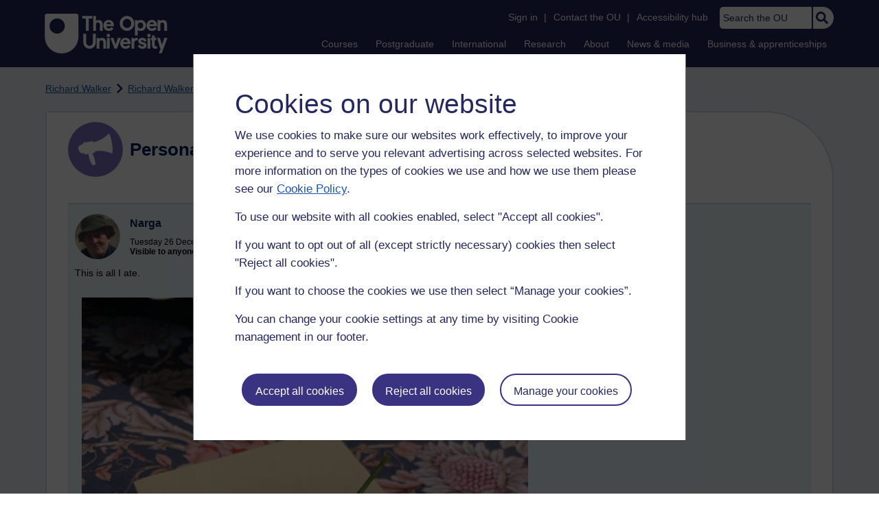

--- FILE ---
content_type: text/html; charset=utf-8
request_url: https://accounts.google.com/o/oauth2/postmessageRelay?parent=https%3A%2F%2Flearn1.open.ac.uk&jsh=m%3B%2F_%2Fscs%2Fabc-static%2F_%2Fjs%2Fk%3Dgapi.lb.en.2kN9-TZiXrM.O%2Fd%3D1%2Frs%3DAHpOoo_B4hu0FeWRuWHfxnZ3V0WubwN7Qw%2Fm%3D__features__
body_size: 161
content:
<!DOCTYPE html><html><head><title></title><meta http-equiv="content-type" content="text/html; charset=utf-8"><meta http-equiv="X-UA-Compatible" content="IE=edge"><meta name="viewport" content="width=device-width, initial-scale=1, minimum-scale=1, maximum-scale=1, user-scalable=0"><script src='https://ssl.gstatic.com/accounts/o/2580342461-postmessagerelay.js' nonce="sv_Qtqn8wxnUQBBypIJVVw"></script></head><body><script type="text/javascript" src="https://apis.google.com/js/rpc:shindig_random.js?onload=init" nonce="sv_Qtqn8wxnUQBBypIJVVw"></script></body></html>

--- FILE ---
content_type: text/css
request_url: https://learn1.open.ac.uk/ouheaders/gui/headerfooter-print.css?2.0.0.793
body_size: 793
content:
.ou-cookies-bar, .int-ouFooter, .ou-skip, .ou-identity, .ou-mobile-menu-toggle, #ou-header-nav {
    display:none;
}
#ou-header a.ou-logo {
    float: right;
    display: block;
    margin: 0 0.5cm 0 0;
 /*   height: 61px;
    width: 87px;*/
    overflow: hidden;
    height: 57px;
    width: 82px;
    background-image: url('/ouheaders/gui/England.svg?2.0.0.793');
    background-size: 82px 57px;
    position: relative;
}
#ou-header a.ou-logo.england, 
.scotland #ou-header a.ou-logo.scotland, 
.wales #ou-header a.ou-logo.wales, 
.cymraeg #ou-header a.ou-logo.cymraeg, 
.roi #ou-header a.ou-logo.roi, 
.nir #ou-header a.ou-logo.nir, 
.ou-ia-international #ou-header a.ou-logo.international,
.ou-ia-nonav #ou-header a.ou-logo.nonav {
    display: block;
    visibility: visible;
}
#ou-header a.ou-logo img {
    border: 0;
    position: relative;
    width: 258px !important;
    display: block !important;
    max-width: none !important;
}

#ou-header a.ou-logo.international, 
#ou-header a.ou-logo.scotland, 
#ou-header a.ou-logo.nir,
#ou-header a.ou-logo.roi,
#ou-header a.ou-logo.wales, 
#ou-header a.ou-logo.cymraeg, 
#ou-header a.ou-logo.nonav,
.scotland #ou-header a.ou-logo.england, 
.scotland #ou-header a.ou-logo.nir, 
.scotland #ou-header a.ou-logo.roi, 
.scotland #ou-header a.ou-logo.wales, 
.scotland #ou-header a.ou-logo.cymraeg, 
.scotland #ou-header a.ou-logo.nonav,
.wales #ou-header a.ou-logo.england, 
.wales #ou-header a.ou-logo.scotland, 
.wales #ou-header a.ou-logo.nir, 
.wales #ou-header a.ou-logo.roi, 
.wales #ou-header a.ou-logo.cymraeg, 
.wales #ou-header a.ou-logo.nonav,
.cymraeg #ou-header a.ou-logo.england, 
.cymraeg #ou-header a.ou-logo.scotland, 
.cymraeg #ou-header a.ou-logo.nir, 
.cymraeg #ou-header a.ou-logo.roi, 
.cymraeg #ou-header a.ou-logo.wales, 
.cymraeg #ou-header a.ou-logo.nonav,
.roi #ou-header a.ou-logo.england, 
.roi #ou-header a.ou-logo.scotland, 
.roi #ou-header a.ou-logo.nir, 
.roi #ou-header a.ou-logo.wales, 
.roi #ou-header a.ou-logo.cymraeg, 
.roi #ou-header a.ou-logo.nonav,
.nir #ou-header a.ou-logo.england, 
.nir #ou-header a.ou-logo.scotland, 
.nir #ou-header a.ou-logo.roi, 
.nir #ou-header a.ou-logo.wales, 
.nir #ou-header a.ou-logo.cymraeg, 
.nir #ou-header a.ou-logo.nonav,
.ou-ia-international #ou-header a.ou-logo.england, 
.ou-ia-international #ou-header a.ou-logo.nir, 
.ou-ia-international #ou-header a.ou-logo.roi, 
.ou-ia-international #ou-header a.ou-logo.wales, 
.ou-ia-international #ou-header a.ou-logo.cymraeg, 
.ou-ia-international #ou-header a.ou-logo.scotland,
.ou-ia-international #ou-header a.ou-logo.nonav,
.ou-ia-nonav #ou-header a.ou-logo.england, 
.ou-ia-nonav #ou-header a.ou-logo.scotland, 
.ou-ia-nonav #ou-header a.ou-logo.nir, 
.ou-ia-nonav #ou-header a.ou-logo.roi, 
.ou-ia-nonav #ou-header a.ou-logo.wales,
.ou-ia-nonav #ou-header a.ou-logo.cymraeg,
.ou-ia-nonav #ou-header a.ou-logo.international
 {
    visibility: hidden;
    display: none;
}
/*Scotland*/
.scotland #ou-header a.ou-logo {
/*    width: 83px;
    height: 76px;*/
    height: 75px;
    width: 82px;
    background-image: url('/ouheaders/gui/Scotland.svg?2.0.0.793');
    background-size: 82px 75px;
    position: relative;
}
.scotland #ou-header a.ou-logo.scotland img {
   /* top: -69px;*/
    position: relative;
    display: block;
}
/*Wales*/
.wales #ou-header a.ou-logo, .cymraeg #ou-header a.ou-logo {
    /*width: 107px;
    height: 78px;*/
    height: 75px;
    width: 106px;
    background-image: url('/ouheaders/gui/Wales.svg?2.0.0.793');
    background-size: 106px 75px;
    position: relative;
}
.wales #ou-header a.ou-logo.wales img, .cymraeg #ou-header a.ou-logo.cymraeg img {
    /*top: -150px;*/
    position: relative;
}
/*ROI*/
.roi #ou-header a.ou-logo {
   /* width: 83px;
    height: 75px;*/
    height: 75px;
    width: 82px;
    background-image: url('/ouheaders/gui/Ireland.svg?2.0.0.793');
    background-size: 82px 75px;
    position: relative;
}
.roi #ou-header a.ou-logo.roi img {
   /* top: -320px;
    left: -176px;*/
    position: relative;
    display: block;
}
/*Footer*/
#ou-site-footer {
    background: none;
    padding: 0;
}
body .ou-footer .ou-header, body .ou-footer #ou-ia-public, body .ou-footer #ou-ia-student, .int-notice.int-notice-icon.int-notice-icon-prospectus {
    display: none;
    visibility: hidden;
}
.ou-footer .ou-small-print {
    padding: 0;
}
.ou-footer .ou-copyright {
    color: #424242;
    padding: 0;
    margin: 0 0.5cm;
}
body .ou-footer .ou-small-print .ou-copyright small {
    font-size: 11pt !important;
}